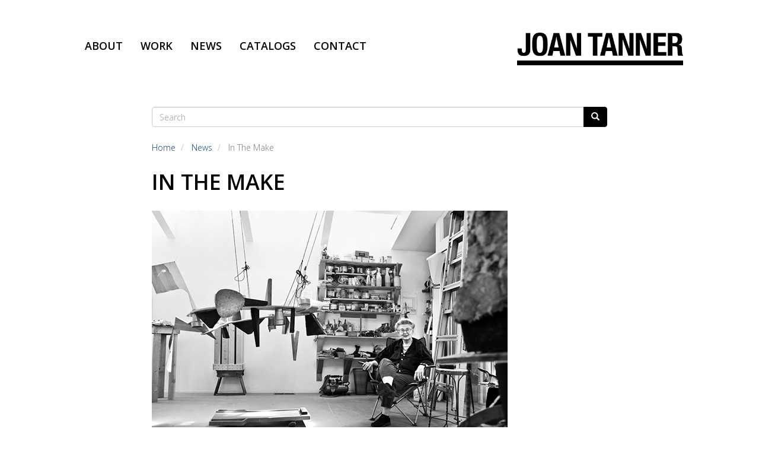

--- FILE ---
content_type: text/html; charset=UTF-8
request_url: https://www.joantanner.com/news/make
body_size: 5253
content:


<!DOCTYPE html>
<html  lang="en" dir="ltr" prefix="content: http://purl.org/rss/1.0/modules/content/  dc: http://purl.org/dc/terms/  foaf: http://xmlns.com/foaf/0.1/  og: http://ogp.me/ns#  rdfs: http://www.w3.org/2000/01/rdf-schema#  schema: http://schema.org/  sioc: http://rdfs.org/sioc/ns#  sioct: http://rdfs.org/sioc/types#  skos: http://www.w3.org/2004/02/skos/core#  xsd: http://www.w3.org/2001/XMLSchema# ">
  <head>
    <meta charset="utf-8" />
<script async src="https://www.googletagmanager.com/gtag/js?id=G-Q8V1JXJV4B"></script>
<script>window.dataLayer = window.dataLayer || [];function gtag(){dataLayer.push(arguments)};gtag("js", new Date());gtag("set", "developer_id.dMDhkMT", true);gtag("config", "G-Q8V1JXJV4B", {"groups":"default","anonymize_ip":true});</script>
<link rel="canonical" href="https://www.joantanner.com/news/make" />
<meta name="description" content="Joan Tanner featured in IN THE MAKE: Studio Visits with West Coast Artists in 2014.  Founded in early 2011 by photographer Klea McKenna and writer Nikki Grattan, IN THE MAKE was a collaboration that offered an intimate look at contemporary art practice on the West Coast. 
Studio Visit.
Field Notes." />
<meta property="og:description" content="Joan Tanner featured in IN THE MAKE: Studio Visits with West Coast Artists in 2014.  Founded in early 2011 by photographer Klea McKenna and writer Nikki Grattan, IN THE MAKE was a collaboration that offered an intimate look at contemporary art practice on the West Coast. 
Studio Visit.
Field Notes." />
<meta name="Generator" content="Drupal 8 (https://www.drupal.org)" />
<meta name="MobileOptimized" content="width" />
<meta name="HandheldFriendly" content="true" />
<meta name="viewport" content="width=device-width, initial-scale=1.0" />
<link rel="stylesheet" href="https://fonts.googleapis.com/css?family=Open+Sans:300,600,300italic,600italic,800,800italic&amp;subset=latin" media="all" />
<link rel="shortcut icon" href="/sites/default/files/jt_favicon.png" type="image/png" />
<link rel="revision" href="https://www.joantanner.com/news/make" />

    <title>In The Make  | Joan Tanner</title>
    <link rel="stylesheet" media="all" href="/core/modules/system/css/components/align.module.css?rxjfs0" />
<link rel="stylesheet" media="all" href="/core/modules/system/css/components/fieldgroup.module.css?rxjfs0" />
<link rel="stylesheet" media="all" href="/core/modules/system/css/components/container-inline.module.css?rxjfs0" />
<link rel="stylesheet" media="all" href="/core/modules/system/css/components/clearfix.module.css?rxjfs0" />
<link rel="stylesheet" media="all" href="/core/modules/system/css/components/details.module.css?rxjfs0" />
<link rel="stylesheet" media="all" href="/core/modules/system/css/components/hidden.module.css?rxjfs0" />
<link rel="stylesheet" media="all" href="/core/modules/system/css/components/item-list.module.css?rxjfs0" />
<link rel="stylesheet" media="all" href="/core/modules/system/css/components/js.module.css?rxjfs0" />
<link rel="stylesheet" media="all" href="/core/modules/system/css/components/nowrap.module.css?rxjfs0" />
<link rel="stylesheet" media="all" href="/core/modules/system/css/components/position-container.module.css?rxjfs0" />
<link rel="stylesheet" media="all" href="/core/modules/system/css/components/progress.module.css?rxjfs0" />
<link rel="stylesheet" media="all" href="/core/modules/system/css/components/reset-appearance.module.css?rxjfs0" />
<link rel="stylesheet" media="all" href="/core/modules/system/css/components/resize.module.css?rxjfs0" />
<link rel="stylesheet" media="all" href="/core/modules/system/css/components/sticky-header.module.css?rxjfs0" />
<link rel="stylesheet" media="all" href="/core/modules/system/css/components/system-status-counter.css?rxjfs0" />
<link rel="stylesheet" media="all" href="/core/modules/system/css/components/system-status-report-counters.css?rxjfs0" />
<link rel="stylesheet" media="all" href="/core/modules/system/css/components/system-status-report-general-info.css?rxjfs0" />
<link rel="stylesheet" media="all" href="/core/modules/system/css/components/tablesort.module.css?rxjfs0" />
<link rel="stylesheet" media="all" href="/core/modules/system/css/components/tree-child.module.css?rxjfs0" />
<link rel="stylesheet" media="all" href="/modules/contrib/colorbox/styles/stockholmsyndrome/colorbox_style.css?rxjfs0" />
<link rel="stylesheet" media="all" href="/core/modules/layout_discovery/layouts/onecol/onecol.css?rxjfs0" />
<link rel="stylesheet" media="all" href="/modules/contrib/we_megamenu/assets/includes/bootstrap/css/bootstrap.min.css?rxjfs0" />
<link rel="stylesheet" media="all" href="/modules/contrib/we_megamenu/assets/css/we_megamenu_backend.css?rxjfs0" />
<link rel="stylesheet" media="all" href="https://cdn.jsdelivr.net/npm/bootstrap@3.4.1/dist/css/bootstrap.css" integrity="sha256-0XAFLBbK7DgQ8t7mRWU5BF2OMm9tjtfH945Z7TTeNIo=" crossorigin="anonymous" />
<link rel="stylesheet" media="all" href="https://cdn.jsdelivr.net/npm/@unicorn-fail/drupal-bootstrap-styles@0.0.2/dist/3.4.0/8.x-3.x/drupal-bootstrap.css" integrity="sha512-j4mdyNbQqqp+6Q/HtootpbGoc2ZX0C/ktbXnauPFEz7A457PB6le79qasOBVcrSrOBtGAm0aVU2SOKFzBl6RhA==" crossorigin="anonymous" />
<link rel="stylesheet" media="all" href="/themes/custom/joantanner/css/style.css?rxjfs0" />

    
<!--[if lte IE 8]>
<script src="/core/assets/vendor/html5shiv/html5shiv.min.js?v=3.7.3"></script>
<![endif]-->
<script src="https://use.fontawesome.com/releases/v5.12.0/js/all.js" defer crossorigin="anonymous"></script>
<script src="https://use.fontawesome.com/releases/v5.12.0/js/v4-shims.js" defer crossorigin="anonymous"></script>

  </head>
  <body class="fontyourface path-node page-node-type-article bg-white has-glyphicons">
    <a href="#main-content" class="visually-hidden focusable skip-link">
      Skip to main content
    </a>
    
      <div class="dialog-off-canvas-main-canvas" data-off-canvas-main-canvas>
    


          <header class="navbar navbar-default container" id="navbar" role="banner">
                <div class="navbar-header">
            <div class="region region-navigation">
    <section id="block-mainnavigation" class="block block-we-megamenu block-we-megamenu-blockmain clearfix">
  
    

      <div class="region-we-mega-menu">
	<a class="navbar-toggle collapsed">
	    <span class="icon-bar"></span>
	    <span class="icon-bar"></span>
	    <span class="icon-bar"></span>
	</a>
	<nav  class="main navbar navbar-default navbar-we-mega-menu mobile-collapse hover-action" data-menu-name="main" data-block-theme="joantanner" data-style="Default" data-animation="None" data-delay="" data-duration="" data-autoarrow="" data-alwayshowsubmenu="" data-action="hover" data-mobile-collapse="0">
	  <div class="container-fluid">
	    <ul  class="we-mega-menu-ul nav nav-tabs">
  <li  class="we-mega-menu-li" data-level="0" data-element-type="we-mega-menu-li" description="" data-id="8196cef3-e9ce-466a-bb84-365cd34fbbbc" data-submenu="0" hide-sub-when-collapse="" data-group="0" data-class="" data-icon="" data-caption="" data-alignsub="" data-target="">
      <a class="we-mega-menu-li" title="" href="/about-joan-tanner" target="">
      
      About

          </a>
    
</li><li  class="we-mega-menu-li desktop" data-level="0" data-element-type="we-mega-menu-li" description="" data-id="283825c6-d527-4685-a954-b3f90b3ed1f8" data-submenu="0" hide-sub-when-collapse="" data-group="0" data-class="desktop" data-icon="" data-caption="" data-alignsub="" data-target="">
      <a class="we-mega-menu-li" title="" href="/work" target="">
      
      Work

          </a>
    
</li><li  class="we-mega-menu-li mobile" data-level="0" data-element-type="we-mega-menu-li" description="Work" data-id="86dd4613-2375-40ea-82af-4448bef1f612" data-submenu="0" hide-sub-when-collapse="" data-group="0" data-class="mobile" data-icon="" data-caption="" data-alignsub="" data-target="">
      <a class="we-mega-menu-li" title="Work" href="/work" target="">
      
      Work

          </a>
    
</li><li  class="we-mega-menu-li" data-level="0" data-element-type="we-mega-menu-li" description="" data-id="f428b922-72d0-4d7e-8ec5-7aaa3ad3debf" data-submenu="0" hide-sub-when-collapse="" data-group="0" data-class="" data-icon="" data-caption="" data-alignsub="" data-target="">
      <a class="we-mega-menu-li" title="" href="/news" target="">
      
      News

          </a>
    
</li><li  class="we-mega-menu-li" data-level="0" data-element-type="we-mega-menu-li" description="" data-id="ffce291c-6e6f-4786-be5c-47818d47aca0" data-submenu="0" hide-sub-when-collapse="" data-group="0" data-class="" data-icon="" data-caption="" data-alignsub="" data-target="">
      <a class="we-mega-menu-li" title="" href="/catalog" target="">
      
      Catalogs

          </a>
    
</li><li  class="we-mega-menu-li" data-level="0" data-element-type="we-mega-menu-li" description="" data-id="a763f6e4-0ef1-4e3f-8712-b18bd82b9e58" data-submenu="0" hide-sub-when-collapse="" data-group="0" data-class="" data-icon="" data-caption="" data-alignsub="" data-target="">
      <a class="we-mega-menu-li" title="" href="/contact" target="">
      
      Contact

          </a>
    
</li>
</ul>
	  </div>
	</nav>
</div>
  </section>


  </div>

                    	      	<div id="site-logo">
	        	<a href="/"><img src="/themes/custom/joantanner/images/joantanner-logo.png" /></a>
	        </div>
        </div>

                      </header>
  
  <div role="main" class="main-container container  js-quickedit-main-content">
    <div class="row">
      
      	  
      	      	      	        		        		          <div class="col-sm-12 slide-right" id="page_heading" role="heading">
		              <div class="region region-header">
    <div class="search-block-form block block-search block-search-form-block" data-drupal-selector="search-block-form" id="block-searchform" role="search">
  
      <h2 class="visually-hidden">Search form</h2>
    
      <form action="/search/node" method="get" id="search-block-form" accept-charset="UTF-8">
  <div class="form-item js-form-item form-type-search js-form-type-search form-item-keys js-form-item-keys form-no-label form-group">
      <label for="edit-keys" class="control-label sr-only">Search</label>
  
  
  <div class="input-group"><input title="Enter the terms you wish to search for." data-drupal-selector="edit-keys" class="form-search form-control" placeholder="Search" type="search" id="edit-keys" name="keys" value="" size="15" maxlength="128" data-toggle="tooltip" /><span class="input-group-btn"><button type="submit" value="Search" class="button js-form-submit form-submit btn-primary btn icon-only" name=""><span class="sr-only">Search</span><span class="icon glyphicon glyphicon-search" aria-hidden="true"></span></button></span></div>

  
  
  </div>
<div class="form-actions form-group js-form-wrapper form-wrapper" data-drupal-selector="edit-actions" id="edit-actions"></div>

</form>

  </div>

  </div>

		          </div>
		        		    	      	  
                  <section class="col-sm-12">

	    	        	        	          	            <div class="highlighted">  <div class="region region-highlighted">
    <div data-drupal-messages-fallback class="hidden"></div>

  </div>
</div>
	          	        	    
                
        	        	        	          <a id="main-content"></a>
	            <div class="region region-content">
        <ol class="breadcrumb">
          <li >
                  <a href="/">Home</a>
              </li>
          <li >
                  <a href="/news">News</a>
              </li>
          <li  class="active">
                  In The Make 
              </li>
      </ol>

    <h1 class="page-header"><span property="schema:name">In The Make </span>
</h1>

  <article data-history-node-id="8" role="article" about="/news/make" typeof="schema:Article" class="article full clearfix">

  
      <span property="schema:name" content="In The Make " class="hidden"></span>


  
  <div class="content">
      <div class="layout layout--onecol">
    <div  class="layout__region layout__region--content">
      
            <div class="field field--name-field-image field--type-image field--label-hidden field--item">  <img property="schema:image" src="/sites/default/files/2019-12/InTheMake-JoanTanner001.jpg" width="600" height="400" alt="Joan in the studio" typeof="foaf:Image" class="img-responsive" />

</div>
      
            <div property="schema:text" class="field field--name-body field--type-text-with-summary field--label-hidden field--item"><p>Joan Tanner featured in <a href="http://inthemake.com/" target="_blank">IN THE MAKE: Studio Visits with West Coast Artists</a> in 2014.  Founded in early 2011 by photographer Klea McKenna and writer Nikki Grattan, IN THE MAKE was a collaboration that offered an intimate look at contemporary art practice on the West Coast. <br />
<strong><a href="http://inthemake.com/joan-tanner/">Studio Visit</a>.</strong><br />
<strong><a href="http://inthemake.com/field-note-life-is-long/">Field Notes</a>.</strong></p>
</div>
      
    </div>
  </div>

  </div>

</article>


  </div>

	        	          </section>
    </div>
  </div>

      <footer class="footer container" role="contentinfo">
       <div class="region region-footer">
    <section id="block-footerinfo" class="block block-block-content block-block-content240964b2-4762-453a-8645-8a270f978d8b clearfix">
  
    

        <div class="layout layout--onecol">
    <div  class="layout__region layout__region--content">
      
            <div class="field field--name-body field--type-text-with-summary field--label-hidden field--item"><p style="text-align:center;">Copyright • All Rights Reserved • Joan Tanner • 2023</p>
</div>
      
    </div>
  </div>

  </section>


  </div>

    </footer>
  

  </div>

    
    <script type="application/json" data-drupal-selector="drupal-settings-json">{"path":{"baseUrl":"\/","scriptPath":null,"pathPrefix":"","currentPath":"node\/8","currentPathIsAdmin":false,"isFront":false,"currentLanguage":"en"},"pluralDelimiter":"\u0003","suppressDeprecationErrors":true,"ajaxPageState":{"libraries":"bootstrap\/popover,bootstrap\/tooltip,colorbox\/stockholmsyndrome,colorbox_inline\/colorbox_inline,colorbox_load\/colorbox_load,core\/html5shiv,fontawesome\/fontawesome.svg.shim,google_analytics\/google_analytics,joantanner\/global-css,joantanner\/global-js,layout_discovery\/onecol,ng_lightbox\/ng_lightbox,system\/base,we_megamenu\/form.we-mega-menu-frontend","theme":"joantanner","theme_token":null},"ajaxTrustedUrl":{"\/search\/node":true},"colorbox":{"transition":"elastic","speed":350,"opacity":1,"slideshow":true,"slideshowAuto":false,"slideshowSpeed":2500,"slideshowStart":"start slideshow","slideshowStop":"stop slideshow","current":"{current} of {total}","previous":"\u00ab Prev","next":"Next \u00bb","close":"Close","overlayClose":true,"returnFocus":true,"maxWidth":"80%","maxHeight":"700px","initialWidth":"300","initialHeight":"250","fixed":true,"scrolling":true,"mobiledetect":false,"mobiledevicewidth":"480px"},"google_analytics":{"account":"G-Q8V1JXJV4B","trackOutbound":true,"trackMailto":true,"trackDownload":true,"trackDownloadExtensions":"7z|aac|arc|arj|asf|asx|avi|bin|csv|doc(x|m)?|dot(x|m)?|exe|flv|gif|gz|gzip|hqx|jar|jpe?g|js|mp(2|3|4|e?g)|mov(ie)?|msi|msp|pdf|phps|png|ppt(x|m)?|pot(x|m)?|pps(x|m)?|ppam|sld(x|m)?|thmx|qtm?|ra(m|r)?|sea|sit|tar|tgz|torrent|txt|wav|wma|wmv|wpd|xls(x|m|b)?|xlt(x|m)|xlam|xml|z|zip","trackColorbox":true},"bootstrap":{"forms_has_error_value_toggle":1,"modal_animation":1,"modal_backdrop":"true","modal_focus_input":1,"modal_keyboard":1,"modal_select_text":1,"modal_show":1,"modal_size":"","popover_enabled":1,"popover_animation":1,"popover_auto_close":1,"popover_container":"body","popover_content":"","popover_delay":"0","popover_html":0,"popover_placement":"right","popover_selector":"","popover_title":"","popover_trigger":"click","tooltip_enabled":1,"tooltip_animation":1,"tooltip_container":"body","tooltip_delay":"0","tooltip_html":0,"tooltip_placement":"auto left","tooltip_selector":"","tooltip_trigger":"hover"},"user":{"uid":0,"permissionsHash":"c6497b500e4bf0448386bfb034af492b07389a086ffb43e736acf91dcfb61d78"}}</script>
<script src="/core/assets/vendor/jquery/jquery.min.js?v=3.5.1"></script>
<script src="/core/assets/vendor/underscore/underscore-min.js?v=1.13.1"></script>
<script src="/modules/contrib/jquery_migrate/assets/jquery-migrate/jquery-migrate.js?v=3.0.1"></script>
<script src="/core/assets/vendor/jquery-once/jquery.once.min.js?v=2.2.3"></script>
<script src="/core/misc/drupalSettingsLoader.js?v=8.9.18"></script>
<script src="/core/misc/drupal.js?v=8.9.18"></script>
<script src="/core/misc/drupal.init.js?v=8.9.18"></script>
<script src="/libraries/colorbox/jquery.colorbox-min.js?v=8.9.18"></script>
<script src="/modules/contrib/colorbox/js/colorbox.js?v=8.9.18"></script>
<script src="/modules/contrib/colorbox/styles/stockholmsyndrome/colorbox_style.js?v=8.9.18"></script>
<script src="/modules/contrib/colorbox_inline/js/colorbox_inline.js?rxjfs0"></script>
<script src="/core/misc/progress.js?v=8.9.18"></script>
<script src="/themes/custom/bootstrap/js/misc/progress.js?rxjfs0"></script>
<script src="/core/misc/ajax.js?v=8.9.18"></script>
<script src="/themes/custom/bootstrap/js/misc/ajax.js?rxjfs0"></script>
<script src="/modules/contrib/colorbox_load/js/colorbox_load.js?rxjfs0"></script>
<script src="/modules/google_analytics/js/google_analytics.js?v=8.9.18"></script>
<script src="https://cdn.jsdelivr.net/npm/bootstrap@3.4.1/dist/js/bootstrap.js" integrity="sha256-29KjXnLtx9a95INIGpEvHDiqV/qydH2bBx0xcznuA6I=" crossorigin="anonymous"></script>
<script src="/themes/custom/bootstrap/js/drupal.bootstrap.js?rxjfs0"></script>
<script src="/themes/custom/bootstrap/js/attributes.js?rxjfs0"></script>
<script src="/themes/custom/bootstrap/js/theme.js?rxjfs0"></script>
<script src="/themes/custom/joantanner/js/custom.js?v=1.x"></script>
<script src="/themes/custom/joantanner/js/bubbleup.js?v=1.x"></script>
<script src="/themes/custom/bootstrap/js/popover.js?rxjfs0"></script>
<script src="/themes/custom/bootstrap/js/tooltip.js?rxjfs0"></script>
<script src="/modules/contrib/we_megamenu/assets/js/we_mobile_menu.js?v=1"></script>
<script src="/modules/contrib/we_megamenu/assets/js/we_megamenu_frontend.js?v=1"></script>

  </body>
</html>


--- FILE ---
content_type: text/css
request_url: https://www.joantanner.com/themes/custom/joantanner/css/style.css?rxjfs0
body_size: 5349
content:
/**
 * If using a CSS pre-processor, tell it to overwrite this file. If not, place
 * your custom CSS modifications here.
 */
 
 

/* WEBSITE STYLES */
html {
	scroll-behavior: smooth;
}

.mobile, .mobile-inline { display: none !important; }
.desktop { display: block; }
.desktop-inline { display: inline-block; }

body {
	height: 100%;
	margin: 0px;
	padding: 0px;
	background-color: #fff;
	font-family: 'Open Sans', Helvetica, Arial, sans-serif;
	font-size: 16px;
	color: #000;
	background-size: cover;
	background-position: center;
	background-repeat: no-repeat;
}
.dialog-off-canvas-main-canvas {
	height: 100%;
}
div {
	box-sizing: border-box;
}
.col-sm-12 {
	padding: 0px;
	height: 100%;
}

/* GLOBAL */
a, a:visited, a:active {
	color: #000;
	text-decoration: none;
}
a:hover {
	color: #333;
	text-decoration: underline !important;
}
.region-content a {
	text-decoration: none;
	color: #073778;
	cursor: pointer;
}
a.listing-anchor {
    display: block;
    position: relative;
    top: -180px; /* height of the header */
    visibility: hidden;
}
b, strong {
	font-weight: 600;
}

p {
	line-height: 2em;
	letter-spacing: .03em;
	font-weight: 300;
	font-size: 16px;
	margin-bottom: 2em;
}
h1, h1.page-header, h2 {
	border-bottom: none;
	font-size: 36px;
	text-transform: uppercase;
	font-weight: 600;
}
h3 {
	font-size: 24px;
	font-weight: 600;
}
label {
	font-weight: normal;
}

.align-left {
	margin: 0px 40px 40px 0px;
}
.align-right {
	margin: 0px 0px 40px 40px;
}
.btn-primary {
	background: #000;
	border-color: #000;
	color: #fff;
}
.btn-primary:hover {
	background: #333;
	border-color: #333;
	color: #fff;
}

figcaption {
	text-align: center;
	font-size: .9em;
	color: #666;
}

body.page-node-type-works ol.breadcrumb {
	max-width: 92%;
	margin: 0px auto 20px;
}
ol.breadcrumb li:before {
	color: #aaa;
}
div.back_link {
	max-width: 92%;
	margin: 0px auto 20px;
	font-size: 14px;
}


/* HEADER */
.navbar.container {
	background: #fff;
/*	box-shadow: 0 0 10px rgba(0,0,0,.5); */
	position: fixed;
	z-index: 99;
	max-width: 100%;
	width: 100%;
	margin: 0px;
	padding: 0px 10% 20px;
}
body.altheader .navbar.container {
	box-shadow: 0 0 10px rgba(0,0,0,.5);
}
body.path-frontpage .navbar.container {
	background: -moz-linear-gradient(top, rgba(255, 255, 255, 0.5) 0%, rgba(255, 255, 255, 0) 100%);
	background: -webkit-linear-gradient(top, rgba(255, 255, 255, 0.5) 0%, rgba(255, 255, 255, 0) 100%);
	background: linear-gradient(to bottom, rgba(255, 255, 255, 0.5) 0%, rgba(255, 255, 255, 0) 100%);
	box-shadow: none !important;
}
body.page-node-type-works, body.page-node-type-works #navbar {
	background: #ccc; /* was 444 */
}
body.page-node-type-works footer p {
	color: #444;
}

.navbar-header {
	position: relative;
	width: 100%;
	z-index: 999;
}
.navbar-header #site-logo {
	position: absolute;
	padding: 0px;
	width: 100%;
	max-width: 280px;
	right: 0px;
	top: 55px;
}
.navbar-header #site-logo a {
	display: inline-block;
}
.navbar-header #site-logo img {
	width: 100% !important;
	height: auto !important;
}
.navbar-header .region-navigation {
	padding-top: 55px;
}
button.navbar-toggle {
	position: absolute;
	top: 50%;
	right: 0px;
}

#block-headersecondarymenu .field--name-body {
	text-align: right;
	vertical-align: middle;
}
#block-headersecondarymenu .field--name-body a {
    color: #000;
    font-weight: 600;
    position: relative;
    display: inline-block;
    padding: 10px;
    text-align: center;
    text-decoration: none;
}
.navbar-default {
    background-color: transparent;
    border: none;
    margin-bottom: 0px;
}
.navbar-default .we-mega-menu-ul {
    margin: 0;
    padding: 0;
    list-style-type: none;
    display: block;
    height: auto;
}
.navbar-default .we-mega-menu-ul > .we-mega-menu-li {
    border: none !important;
    margin: 0px !important;
	padding: 10px 15px;
}
.we-mega-menu-ul > .we-mega-menu-li > a {
    color: #000 !important;
    font-weight: 600;
    position: relative;
    display: block;
    padding: 0px 0px 3px;
    text-align: center;
    text-decoration: none;
    font-size: 18px;
    background: none !important;
    text-transform: uppercase;
	font-family: 'Open Sans', Helvetica, Arial, sans-serif;
}
.we-mega-menu-ul > .we-mega-menu-li.active {
	background: none;
}
.we-mega-menu-ul > .we-mega-menu-li.active > a, .we-mega-menu-ul > .we-mega-menu-li > a:hover {
	border-bottom: 3px solid #000 !important;
	background: none !important;
	text-decoration: none !important;
}
.navbar-default .we-mega-menu-ul > .we-mega-menu-li > a:before { display: none; }

.we-mega-menu-ul .we-mega-menu-li.dropdown-menu .we-mega-menu-submenu {
	background: #666;
	display: none;
}
.we-mega-menu-ul .we-mega-menu-li.dropdown-menu:hover .we-mega-menu-submenu {
	display: block;
}
.we-mega-menu-ul .we-mega-menu-li.dropdown-menu .we-mega-menu-submenu .we-mega-menu-row {
	padding: 0px 50px;
}
.navbar-we-mega-menu .type-of-block h2.block-title {
	font-size: 14px;
	text-transform: uppercase;
	text-align: right;
	color: #fff;
}
.navbar-we-mega-menu .type-of-block .view-content {
	float: right;
	width: 80%;
}
.navbar-we-mega-menu .type-of-block .views-row .views-field-name {
	text-align: right;
}
.navbar-we-mega-menu .type-of-block a {
	font-size: 14px;
	font-family: 'Open Sans', Helvetica, Arial, sans-serif;
	color: #fff;
}
.navbar-we-mega-menu .type-of-block a:hover {
	color: #fff !important;
}

.navbar-we-mega-menu .type-of-block #block-work-search-block {
	padding: 20px 0px;
}
.navbar-we-mega-menu .type-of-block #block-work-search-block form {
	width: 100%;
}
.navbar-we-mega-menu .type-of-block #block-work-search-block form .form-item {
	width: calc(100% - 80px);
}
.navbar-we-mega-menu .type-of-block #block-work-search-block form .form-item input {
	width: calc(100% + 5px);
	font-size: 14px;
	border-right: none;
	height: 36px;
}
.navbar-we-mega-menu .type-of-block #block-work-search-block form #edit-actions {
	margin: 0px;
}
.navbar-we-mega-menu .type-of-block #block-work-search-block form #edit-actions button {
	font-size: 14px;
	margin: 0px;
	height: 36px;
}

@media all and (max-width:768px) {
	.navbar-header {
		width: 100%;
	}
	#navbar-collapse {
		position: relative;
	}
	.navbar-default ul.navbar-nav > li, .navbar-default ul.nav-tabs > li {
		display: block;
	}
}
@media all and (min-width:769px) {
	#navbar-collapse {
		position: relative;
		float: right;
		width: 80%;
		height: 140px !important;
	}
	#block-headersecondarymenu {
		position: absolute;
		top: 20px;
		right: 0px;
	}
	#navbar-collapse #block-rebarts-main-menu, #navbar-collapse #block-mainmegamenu {
		position: absolute;
		bottom: 0px;
		right: 0px;
	}
}

/* MEGAMENU STYLES */
.we-mega-menu-submenu {
	padding-top: 30px;
}
.we-mega-menu-submenu .we-mega-menu-col ul li a {
	text-align: left !important;
	font-size: 14px !important;
}
.we-mega-menu-submenu .we-mega-menu-col ul li.we-mega-menu-group > a {
	text-align: left !important;
	font-size: 18px !important;
	text-transform: uppercase;
}

/* BREADCRUMBS */
ol.breadcrumb {
	background: none;
}
ol.breadcrumb {
	padding-left: 0px;
}
ol.breadcrumb li {
	font-size: 14px;
}

/* MAIN CONTENT */
.main-container {
	width: 100%;
	height: 100%;
	padding: 180px 20% 50px;
	margin: 0px auto;
}
body.path-frontpage.page-node-type-page .main-container {
	width: auto !important;
	height: 100% !important;
	padding: 0px !important;
}

.main-container > .row {
	margin: 0px;
	padding: 0px;
	height: 100%;
}
@media all and (min-width:846px) {
	.region.region-content {
		min-height: 500px;
		height: 100%;
	}
}

article {
	height: 100%;
}
article div {
	height: 100%;
}

body.path-frontpage .row section.col-sm-12 { display: none; }

/* HOME HERO SLIDER */
.region-home-hero-slider {
	position: relative;
	z-index: 0;
	width: 100%;
}
.region-home-hero-slider .views-row {
	position: relative;
	z-index: 0;
}
.region-home-hero-slider .views-row .views-field-field-slider-text {
	position: absolute;
	z-index: 5;
	bottom: 0px;
	left: 0px;
	width: 100%;
	height: auto;
	padding: 100px 25% 50px 5%;
	background: -moz-linear-gradient(bottom, rgba(0, 0, 0, 0.6) 0%, rgba(0, 0, 0, 0) 100%);
	background: -webkit-linear-gradient(bottom, rgba(0, 0, 0, 0.6) 0%, rgba(0, 0, 0, 0) 100%);
	background: linear-gradient(to top, rgba(0, 0, 0, 0.6) 0%, rgba(0, 0, 0, 0) 100%);
}
.region-home-hero-slider .views-row .views-field-field-slider-text h2 {
	color: #fff;
	font-size: 3vw;
	text-transform: uppercase;
	text-shadow: 0px 0px 4px #000;
}
.region-home-hero-slider .views-row .views-field-field-hero-image {
	position: relative;
	z-index: 0;
	overflow: hidden;
}
.region-home-hero-slider .views-row .views-field-field-hero-image img {
	width: auto !important;
	height: 100% !important;
	position: absolute;
	left: 50%;
	transform: translateX(-50%);
	visibility: hidden;
	opacity: 0;
}



/* NEWS LISTING PAGE */
.view-news .views-row {
	width: 100%;
	float: none;
	clear: both;
	padding: 30px 0px;
	border-bottom: 1px solid #ccc;
	display: flex;
}
.view-news .views-row .views-field {
	flex: 0 0 60%;
}
.view-news .views-row .views-field-field-image {
	max-width: 350px;
	width: 40%;
	margin: 0px 30px 30px 0px;
}
/*
.view-news .views-row:nth-child(even) .views-field-field-image {
	max-width: 600px;
	width: 40%;
	float: right;
	margin: 0px 0px 30px 30px;
}
*/
.view-news .views-row h2 {
	margin: 0px 0px .5em;
}
.view-news .views-row h2 a {
	color: #000;
	text-decoration: none;
}
.view-news .views-row a {
	text-decoration: none;
}
.view-news .views-row a.views-more-link {
	text-decoration: underline;
}
.view-news .views-row .news_date {
	font-weight: 600;
}
.view-news .views-row p {
	text-align: left !important;
}
.view-news .views-row .views-field-body a.views-more-link {
	font-weight: normal;
	font-size: .9em;
}

/* BLOG PAGES */
article.article .field--name-field-image img {
}
article.article .field--name-field-run-date {
	padding: 0px 0px 1em;
	font-weight: 600;
}
article.article .field--name-body {
	margin: 2em 0px 4em;
	padding: 0px;
}

/* WORK LANDING PAGE */
#block-category-list-block, #block-chronological-list-block-1 {
	width: 80%;
	margin: 100px auto;
}
#block-chronological-list-block-1 .view-chronological-list .view-content {
	position: relative;
	z-index: 0;
}
#block-chronological-list-block-1 .view-chronological-list .view-content .views-row .views-field-name {
	position: relative;
	z-index: 0;
}
#block-chronological-list-block-1 .view-chronological-list .view-content .views-row .views-field-name a {
	color: #000;
	font-size: 20px;
	font-weight: 600;
}
#block-chronological-list-block-1 .view-chronological-list .view-content .views-row .views-field-field-chronology-image {
	position: absolute;
	z-index: 5;
	width: 52%;
	top: 0px;
	right: 0px;
	visibility: hidden;
	opacity: 0;
	transition: all .5s ease;
}

#block-chronological-list-block-1 .view-chronological-list .view-content .views-row:first-child .views-field-field-chronology-image {
	z-index: 2;
	visibility: visible;
	opacity: 1;
	transition: all .5s ease;
}
#block-chronological-list-block-1 .view-chronological-list .view-content .views-row .views-field-field-chronology-image.visible {
	visibility: visible;
	opacity: 1;
	transition: all .5s ease;
}

.work h2.block-title {
	font-size: 24px;
	margin-top: 0px;
}
.work .view-chronological-list .views-row, .work .view-category-list .views-row {
	margin: 0px 0px .8em;
}


#block-work-search-block {
	padding: 100px 0px;
}
#block-work-search-block label {
	display: none;
}
#block-work-search-block form {
	width: 80%;
	margin: 0px auto;
}
#block-work-search-block form .form-item {
	width: calc(100% - 120px);
}
#block-work-search-block form .form-item input {
	width: 100%;
	height: 42px;
	font-size: 18px;
	border-radius: 0px;
}
#block-work-search-block form #edit-actions {
	margin-left: -5px;
}
#block-work-search-block form #edit-actions button {
	height: 42px;
	font-size: 18px;
	text-transform: lowercase;
	background: #333;
	border: 1px solid #333;
	border-radius: 0px;
	opacity: .8;
	-o-transition: all 1s ease;
	-moz-transition: all 1s ease;
	-webkit-transition: all 1s ease;
	transition: all 1s ease;
}
#block-work-search-block form #edit-actions button:hover {
	opacity: 1;
	-o-transition: all 1s ease;
	-moz-transition: all 1s ease;
	-webkit-transition: all 1s ease;
	transition: all 1s ease;
}
#block-work-search-block form #edit-actions button span {
	display: none;
}

#block-category-list-block .view-content {
	text-align: center;
}
#block-category-list-block .views-row {
	display: inline-block;
	vertical-align: top;
	min-width: 200px;
	width: 21%;
	margin: 0px 1.5% 50px;
	text-align: center;
}
#block-category-list-block .views-row .views-field-name {
	font-size: 22px;
	font-weight: 600;
}
#block-category-list-block .views-row .views-field-name a {
	color: #000;
}
#block-category-list-block .views-row .views-field-field-category-image {
	overflow: hidden;
}
#block-category-list-block .views-row .views-field-field-category-image img {
	width: 100% !important;
	height: auto !important;
	-o-transition: transform .5s ease;
	-moz-transition: transform .5s ease;
	-webkit-transition: transform .5s ease;
	transition: transform .5s ease;
}
#block-category-list-block .views-row .views-field-field-category-image:hover img {
	transform: scale(1.2);
}

/* WORK GRID PAGE */
.view-works .view-header {
	padding: 20px 0px;
}
.view-works .views-row  {
	display: inline-block;
	width: calc(16% - 20px);
	min-width: 120px;
	margin: 0px 10px 50px;
	vertical-align: top;
}
.view-works .views-row .views-field-title {
	text-align: center;
	font-size: 12px;
	font-weight: 600;
}
.view-works .views-row .views-field-title a {
	color: #555;
	font-weight: 300;
}

/* WORK PAGES */
body.page-node-type-works .main-container {
	padding: 150px 10% 50px;
}
	body.page-node-type-works h1.page-header { visibility: hidden; }
	
	.view-work-slider {
		display: block;
		height: auto;
		position: relative;
		margin-bottom: 50px;
	}
	.view-work-slider p {
		font-size: 14px;
	}
	.view-work-slider a {
		color: #000;
	}
	.view-work-slider .views-slideshow-controls-top {
		position: relative;
		float: right;
		width: 400px;
		height: 100%;
		padding: 0px;
		margin: 0px;
		border: 1px solid #a2a2a2;
		background: #ccc;
		overflow-y: scroll;
		z-index: 9999;
	}
		.view-work-slider .views-slideshow-controls-top .views_slideshow_cycle_teaser_section {
			overflow: visible;
		}
		.view-work-slider .views-slideshow-controls-top ul {
			padding: 0px;
		}
		.view-work-slider .views-slideshow-controls-top ul li::marker {
			display: none;
			content:'';
		}
		.view-work-slider .views-slideshow-controls-top ul li {
			padding: 30px 30px;
		}
		.view-work-slider .views-slideshow-controls-top ul li.views_slideshow_active_pager_field_item {
			background: #2f2f2f;
		}
		.view-work-slider .views-slideshow-controls-top ul li .views-field-field-slide-image-title {
			font-size: 18px;
			font-weight: 600;
			color: #a2a2a2;
			text-transform: uppercase;
		}
		.view-work-slider .views-slideshow-controls-top ul li .views-field-field-slide-image-caption p {
			color: #a2a2a2;
			font-size: 14px;
			line-height: 1.5em;
		}
		#views_slideshow_controls_text_work_slider-block_1 {
			position: absolute;
			top: 0px;
			width: 100%;
		}
	.view-work-slider .views_slideshow_main {
		position: relative;
		float: left;
		width: calc(100% - 452px);
		height: 100%;
		padding: 0px;
		margin: 0px 50px 0px 0px;
	}
	.view-work-slider .views_slideshow_cycle_teaser_section {
		overflow: visible !important;
	}
	.view-work-slider .views_slideshow_main .views_slideshow_slide {
		width: 100%;
	}
	.view-work-slider .views_slideshow_main .views_slideshow_slide .views-row {
		overflow-y: visible;
	}
	.view-work-slider .views_slideshow_main .views_slideshow_slide .views-field-field-slide-image img {
		margin: 0px auto;
		width: auto;
		max-height: 440px;
	}
	.view-work-slider .views_slideshow_main .views_slideshow_slide .views-field-field-slide-image-title-1 {
		padding: 30px 0px 0px;
		text-align: center;
		position: absolute;
		left: 50%;
		transform: translateX(-50%);
	}
	.view-work-slider .views_slideshow_main .views_slideshow_slide .views-field-field-slide-image-title-1 a {
		padding: 5px 20px;
		border: none;
		border-radius: 10px;
		color: #ccc;
		text-transform: lowercase;
		font-weight: 600;
	}
	.view-work-slider .views-slideshow-controls-bottom {
		position: absolute;
		left: 0px;
		top: 40%;
		width: 100%;
		height: 40px;
		width: calc(100% - 452px);
		padding: 0px;
		z-index: 9999;
		}
		.view-work-slider .views-slideshow-controls-bottom .views_slideshow_controls_text_pause {
			display: none;
		}
		.view-work-slider .views-slideshow-controls-bottom .views_slideshow_controls_text_previous {
			display: block;
			float: left;
		}
		.view-work-slider .views-slideshow-controls-bottom .views_slideshow_controls_text_previous a {
			display: inline-block;
			font-size: 0px;
			width: 15px;
			height: 40px;
			background: url('../images/carousel-arrow-left.png') center no-repeat;
			background-size: 100% 100%;
		}
		.view-work-slider .views-slideshow-controls-bottom .views_slideshow_controls_text_next {
			display: block;
			float: right;
		}
		.view-work-slider .views-slideshow-controls-bottom .views_slideshow_controls_text_next a {
			display: inline-block;
			font-size: 0px;
			width: 15px;
			height: 40px;
			background: url('../images/carousel-arrow-right.png') center no-repeat;
			background-size: 100% 100%;
		}
	.view-work-slider p {
		line-height: 1.3em;
		text-align: left;
		margin-bottom: 0px;
	}
		
		
#cboxLoadedContent .slideshow_image img {
	width: auto !important;
	height: 90% !important;
/*	max-height: 800px; */
	margin: 0px auto;
}
#cboxLoadedContent .slideshow_caption p {
	margin-bottom: 0px;
}
		
/* CATALOG LIST */
.view-catalog .views-row {
	height: auto;
	padding: 30px 0px;
	margin: 0px;
	border-bottom: 1px solid #ccc;
}
.view-catalog .views-row .views-field-nothing .field-content {
	display: flex;
	flex-flow: row;
}
.view-catalog .catalog_thumb {
	flex: 0 0 20%;
	margin: 0px 0px 30px;
	padding-right: 30px;
}
.view-catalog .catalog_info {
	flex: 0 0 80%;
	margin: 0px 0px 30px;
}
.view-catalog .catalog_title {
	font-size: 22px;
	font-weight: 600;
}
.view-catalog .catalog_body p {
	line-height: 1.5em;
}
.view-catalog .catalog_pdf {
	font-size: 32px;
}

/* WORKS SLIDER */
.jcarousel-wrapper.jcarousel-horizontal {
	width: 100% !important;
	height: auto;
	box-shadow: none !important;
	border: none !important;
}
.jcarousel-wrapper.jcarousel-horizontal.only-one ul {
	width: auto !important;
}
.jcarousel-wrapper.jcarousel-horizontal .jcarousel li {
	width: auto;
	height: auto;
	padding: 0px 20px;
	text-align: center;
	margin: 0px auto;
}
.jcarousel-wrapper.jcarousel-horizontal.only-one ul li {
	float: none;
}
.jcarousel-wrapper.jcarousel-horizontal .jcarousel li img {
	width: auto !important;
	height: 400px !important;
	margin: 0px auto;
}
.jcarousel-skin-default .jcarousel-control-prev, .jcarousel-skin-default .jcarousel-control-next {
	top: 30%;
	background: none;
	box-shadow: none;
	color: #444;
	font-size: 30px;
}
.jcarousel-skin-default .jcarousel-control-prev {
	font-size: 0px;
	width: 15px;
	height: 40px;
	background: url('../images/carousel-arrow-left.png') center no-repeat;
	background-size: 100% 100%;
}
.jcarousel-skin-default .jcarousel-control-next {
	font-size: 0px;
	width: 15px;
	height: 40px;
	background: url('../images/carousel-arrow-right.png') center no-repeat;
	background-size: 100% 100%;
}
.jcarousel-wrapper.jcarousel-horizontal.only-one .jcarousel-control-prev { display: none; }
.jcarousel-wrapper.jcarousel-horizontal.only-one .jcarousel-control-next { display: none; }


.footer {
	position: absolute;
	bottom: 0px;
	width: 100%;
    margin-top: 0px;
    padding: 0px 5% 10px;
    border: none;
    background-color: transparent;
    color: #aaa;
}
footer p {
	font-size: 12px;
}

/* COLORBOX */
#cboxOverlay {
	background: #999;
}
#colorbox {
	background: none;
	box-shadow: none;
	width: 100% !important;
	height: 90% !important;
	left: 0 !important;
	top: 5% !important;
}
#cboxWrapper {
	position: relative;
	margin: 0px auto;
	width: 100% !important;
	height: 100% !important;
}
#cboxContent {
	width: 100% !important;
	height: 100% !important;
	background-color: transparent;
}
#cboxLoadedContent {
	padding: 0px;
	width: 100% !important;
	height: 100% !important;
}
#cboxClose {
	top: -30px;
	right: 20px;
	width: auto;
	background: none;
	text-indent: 0px;
}
#cboxPrevious {
	right: auto;
	left: 15px;
	top: 50%;
	bottom: auto;
	color: #fff;
	width: 15px;
	height: 40px;
	background: url('../images/carousel-arrow-left.png') center no-repeat;
	background-size: 100% auto;
}
#cboxPrevious {
	background-position: 0px !important;
}
#cboxNext {
	top: 50%;
	bottom: auto;
	width: 15px;
	height: 40px;
	background: url('../images/carousel-arrow-right.png') center no-repeat;
	background-size: 100% auto;
}
#cboxNext {
	background-position: 0px !important;
}
#cboxCurrent {
	width: 100%;
	right: auto;
	text-align: center;
	color: #fff;
	padding: 0px;
	border: none;
	display: none !important;
}
button#cboxSlideshow { display: none !important; }

/* get images in colorbox to be as tall possible */
#colorbox div {
	height: 100%;
}
#cboxWrapper > div:first-child {
	height: 0px;
}

/* REQUEST A QUOTE FORM IN COLORBOX */
#cboxLoadedContent #webform-submission-request-a-quote-add-form {
	width: 50%;
	margin: 0px auto;
}

/* IMAGEFIELD SLIDESHOW OVERWRITES */
.imagefield_slideshow-wrapper {
	width: 100% !important;
	border: none;
	padding: 0px;
	margin: 0px;
}
.cycle-pager {
	text-align: center;
}
.cycle-pager span {
	margin: 0px 3px;
}
.cycle-pager span.only-one {
	display: none;
}

@media all and (min-width: 992px) and (max-width:1100px) {
	.we-mega-menu-ul > .we-mega-menu-li > a {
		font-size: 20px;
	}
	.navbar-header #site-logo {
		max-width: 260px;
	}
}

@media all and (max-width: 1024px) {
	
	.region-home-hero-slider .views-row .views-field-field-hero-image img {
		width: auto !important;
		height: 100% !important;
		position: absolute;
		left: 50%;
		transform: translateX(-50%);
	}
}

@media all and (max-width: 991px) {
	
	.desktop, .desktop-inline { display: none !important; }
	.mobile { display: block !important; }
	.mobile-inline { display: inline-block !important; }
	
	.overlay {
		position: relative;
	}
	.btn-close {
		background: #333;
	}
	.navbar.container {
		position: relative;
		padding: 0px 5% 20px;
		height: 120px;
	}
	body.path-frontpage .navbar.container {
		position: fixed;
	}
	.region-we-mega-menu {
		background-color: transparent;
	}
	.navbar-header {
		margin: 0px;
	}
	.navbar-header .region-navigation {
		padding-top: 20px;
	}
	.navbar-header #site-logo {
		top: auto;
		bottom: 40px;
		width: 70%;
		min-width: 200px;
	}
	.navbar-default .navbar-toggle .icon-bar {
		background-color: #ddd;
	}
	.navbar-default .navbar-toggle:hover, .navbar-default .navbar-toggle:focus {
		background-color: #aaa;
	}
	.we-mega-menu-ul > .we-mega-menu-li > a {
		color: #ccc !important;
		border: none !important;
		box-shadow: none !important;
	}
	.we-mega-menu-ul > .we-mega-menu-li.active > a {
		color: #fff !important;
		border: none !important;
	}
	
	.main-container {
		padding: 0px 5% 50px !important;
	}
	#block-work-search-block {
		padding: 20px 0px;
	}
	#block-work-search-block form {
		width: 100%;
	}
	#block-work-search-block form .form-item {
		display: inline-block;
		vertical-align: top;
	}
	#block-work-search-block form #edit-actions {
		width: 80px;
		display: inline-block;
		vertical-align: top;
	}
	
	.jcarousel-wrapper.jcarousel-horizontal .jcarousel li {
		width: 280px;
	}
	.jcarousel-wrapper.jcarousel-horizontal .jcarousel li .slide-image {
		position: relative;
	}
	.jcarousel-wrapper.jcarousel-horizontal .jcarousel li img {
		position: absolute;
		top: 50%;
		transform: translateY(-50%);
		width: 100% !important;
		height: auto !important;
		max-width: none !important;
		margin: 0px auto;
	}
	.jcarousel-skin-default .jcarousel {
		width: 90%;
		margin: 0px auto;
	}
	.jcarousel-skin-default .jcarousel-control-prev {
		left: 0px;
	}
	.jcarousel-skin-default .jcarousel-control-next {
		right: 0px;
	}
	
	#block-chronological-list-block-1 .view-chronological-list .view-content {
		padding-top: 200px;
	}
	#block-chronological-list-block-1 .view-chronological-list .view-content .views-row .views-field-field-chronology-image {
		width: 100%;
	}
	
	.view-news .views-row {
		flex-flow: wrap;
	}
	.view-news .views-row .views-field-field-image {
		width: 100%;
		margin: 0px auto 10px;
	}
	.view-news .views-row .views-field-field-image img {
		margin: 0px auto;
	}
	.view-news .views-row .views-field-body {
		flex: 0 0 100%;
	}
	.view-news .views-row h2 {
		font-size: 26px;
	}
	
	#cboxOverlay {
		pointer-events: none;
	}
	#colorbox {
		width: 80% !important;
		left: 10% !important;
	}
	#cboxPrevious {
		display: block !important;
		left: -25px;
		z-index: 99999;
		pointer-events: auto;
	}
	#cboxNext {
		display: block !important;
		right: -25px;
		z-index: 99999;
		pointer-events: auto;
	}
	#cboxLoadedContent .slideshow_image img {
		width: 100% !important;
		height: auto !important;
	}
}
	
	
@media all and (min-width:768px) and (max-width:991px) {
	
	.navbar-toggle {
		display: block;
	}
}

@media all and (max-width:500px) {
	
	.view-catalog .views-row .views-field-nothing .field-content {
		display: block;
	}
}

/* BUBBLE-UP STYLES - Leave at bottom of stylesheet */

.bubbleup, .slide-right, .slide-left {
  visibility: hidden;
  opacity: 0;
}
/* This is a static version
.already-visible {
  visibility: visible;
  transform: translateY(0px);
  animation: none;
  opacity: 1;
  -webkit-transition: opacity 1s;
  -moz-transition: opacity 1s;
  -o-transition: opacity 1s;
  transition: opacity 1s;
}
*/
.already-visible, .come-in {
  visibility: visible;
  transform: translateY(500px);
  animation: come-in 1s ease forwards;
  opacity: 1;
  -webkit-transition: opacity 1s;
  -moz-transition: opacity 1s;
  -o-transition: opacity 1s;
  transition: opacity 1s;
}
.already-visible:nth-child(2n), .come-in:nth-child(2n) {
  animation-duration: 1.5s;
}
.already-visible:nth-child(3n), .come-in:nth-child(3n) {
  animation-duration: 2s;
}

.slide-right.already-slide, .slide-right.slide-in {
  visibility: visible;
  transform: translateX(-500px);
  animation: slide-right 1.5s forwards;
  opacity: 1;
  -webkit-transition: opacity 1s;
  -moz-transition: opacity 1s;
  -o-transition: opacity 1s;
	  transition: opacity 1s;
}
.slide-right.already-slide:nth-child(2n), .slide-right.slide-in:nth-child(2n) {
  animation-duration: 1s;
}
.slide-left.already-slide, .slide-left.slide-in {
  visibility: visible;
  transform: translateX(500px);
  animation: slide-left 1.5s forwards;
  opacity: 1;
  -webkit-transition: opacity .5s;
  -moz-transition: opacity .5s;
  -o-transition: opacity .5s;
  transition: opacity .5s;
}
.slide-left.already-slide:nth-child(2n), .slide-left.slide-in:nth-child(2n) {
  animation-duration: .5s;
}

.we-mega-menu-submenu .already-visible, .we-mega-menu-submenu .come-in {
	animation: none;
	visibility: visible;
	opacity: 1;
	transform: none;
}

@keyframes come-in {
  to { transform: translateY(0); }
}
@keyframes slide-right {
  to { transform: translateX(0); }
}
@keyframes slide-left {
  to { transform: translateX(0); }
}


--- FILE ---
content_type: application/javascript
request_url: https://www.joantanner.com/themes/custom/joantanner/js/custom.js?v=1.x
body_size: 1613
content:
(function ($, Drupal, drupalSettings) {
  
  
    $(document).ready(function() {
	    
	    
	    
	    //Add Tabindex to all links, input and select
		  $(function() {
		    var tabindex = 1;
		    $('a,input,select').each(function() {
		        if (this.type != "hidden") {
		            var $input = $(this);
		            $input.attr("tabindex", tabindex);
		            tabindex++;
		        }
		    });
		  });
  		
	    //Check if homepage and add alt-header class to body
	/*    if ( $('body.path-frontpage').length===0 ) {
		    $('body').addClass('alt-header');
	    }
	*/  
		var windowHeight = $(window).height();
		var windowWidth = $(window).width();
		
		//Check HTML height and set to height of window if less than window height
		setTimeout( function() {
			var bodyHeight = $('body').height();
		    if ( bodyHeight < windowHeight ) {
			    $('body').height(windowHeight);
		    }
		}, 2000)
	    
	    
	    //Get the hero slide and load as the background of body
		setTimeout( function() {
	    	if ( $('.views-field-field-hero-image').length ) {
		    	var imgSrc = $('.views-field-field-hero-image img').attr('src');
		    	var bgString = "url('" + imgSrc + "')";
		    	$('body').css('background-image',bgString);
	    	}
		}, 2000)
		
	    //Set AltHeader class
		if (windowWidth>=992) {
			$(window).scroll(function() {
		        if ($(this).scrollTop() >= (50)) { //could be 153px
		            $('body').addClass('altheader');
		        }
		        else {
		            $('body').removeClass('altheader');
		        }
		    });
		}
		
		//Homepage image resize
		function resizeHero() {
			//Get height of hero video
			var heroHeight = $(window).height();
			var heroWidth = heroHeight / .76;
			heroWidth = Math.floor(heroWidth);

			//Set heights		
			$('.views-field-field-hero-image').height(heroHeight);
			$('.views-field-field-hero-image img').css({'height':heroHeight,'width':heroWidth,'max-width':'none'});
		}
		
		$(window).on('load ready resize', function(){
			if ( $('.view-home-hero').length ) {
				resizeHero();
		    }
		});
		
		//Work Landing Page Chronological List
		if ( $('#block-chronological-list-block-1').length ) {
			//$('#block-chronological-list-block-1 .views-row:first-child .views-field-field-chronology-image').addClass('visible');
			
			$('#block-chronological-list-block-1').on('mouseenter', '.views-row', function() {
				$('.views-field-field-chronology-image', this).addClass('visible');
			});
			
			$('#block-chronological-list-block-1').on('mouseleave', '.views-row', function() {
				$('.views-field-field-chronology-image', this).removeClass('visible');
			});
			
		}
		
		if ( $('.view-work-slider').length ) {
			//Work Slideshow Height
			/*
			sliderH = $('.views_slideshow_cycle_teaser_section').height();
			
			$('.view-work-slider').height(sliderH+55);
			$('.views-slideshow-controls-top').height(sliderH);
			*/
			
			//If there's only one slide
			var sliderCount = 0;
			$('.view-work-slider .jcarousel-wrapper li').each( function() {
				sliderCount++;
			});
			if ( sliderCount == 1 ) {
				$('.view-work-slider .jcarousel-wrapper').addClass('only-one');
			}
			
			if (windowWidth>=992) {
				//Check width of each image and set the li container to that width
				$('.jcarousel-wrapper.jcarousel-horizontal .jcarousel li').each( function() {
					thisWidth = $('img', this).width();
					$(this).width(thisWidth);
				});
			} else {
				var tallestSlider = 0;
				$('.jcarousel-wrapper.jcarousel-horizontal .jcarousel li').each( function() {
					thisSlideHeight = $('img', this).height();
					if ( thisSlideHeight > tallestSlider) {
						tallestSlider = thisSlideHeight;
					}
				});
				$('.jcarousel-wrapper.jcarousel-horizontal .jcarousel li .slide-image').each( function() {
					$(this).height(tallestSlider);
				});
				//console.log(tallestSlider);
			}
		}
		
		//Blog Listing - Add slide-left and slide-right
		if ( $('.view-blog').length ) {
			$('.views-row').each( function(i, el) {
				if (i % 2 === 0) {// this is even
					$('.views-field-field-image', this).addClass('slide-right');
					$('.views-field-title', this).addClass('slide-left');
					$('.views-field-body', this).addClass('slide-left');
				} else {
					$('.views-field-field-image', this).addClass('slide-left');
					$('.views-field-title', this).addClass('slide-right');
					$('.views-field-body', this).addClass('slide-right');
				}
			});
		}
		
		//Work page - check if coming from within site to add a back button
		if ( $('.page-node-type-works').length ) {
			//get previous page url
			var prevPage = document.referrer;
			if ( (prevPage.indexOf('joantanner.com') >= 0) && (prevPage.indexOf('category') >= 0) ) {
				$('.back_link').removeClass('hidden');
				$('.back_link a').attr('href',prevPage);
				
				//Get name of category and update link text
				//var prevURL_array = prevPage.split('/');
				//console.log(prevURL_array[5]);
				//$('.back_link a span').html(prevURL_array[5]);
			}
		}
			    
	    
	});
})(jQuery, Drupal, drupalSettings);

--- FILE ---
content_type: application/javascript
request_url: https://www.joantanner.com/themes/custom/joantanner/js/bubbleup.js?v=1.x
body_size: 742
content:
(function($, Drupal) {

  /**
   * Copyright 2012, Digital Fusion
   * Licensed under the MIT license.
   * http://teamdf.com/jquery-plugins/license/
   *
   * @author Sam Sehnert
   * @desc A small plugin that checks whether elements are within
   *     the user visible viewport of a web browser.
   *     only accounts for vertical position, not horizontal.
   */

  $.fn.visible = function(partial) {
    
      var $t            = $(this),
          $w            = $(window),
          viewTop       = $w.scrollTop(),
          viewBottom    = viewTop + $w.height(),
          _top          = $t.offset().top,
          _bottom       = _top + $t.height(),
          compareTop    = partial === true ? _bottom : _top,
          compareBottom = partial === true ? _top : _bottom;
    
    return ((compareBottom <= viewBottom) && (compareTop >= viewTop));

  };
  

$(document).ready( function(){
	var win = $(window);

	var allMods = $(".bubbleup");
	var allSlideLeft = $('.slide-left');
	var allSlideRight = $('.slide-right');
	setTimeout( function() {
		
		allMods.each(function(i, el) {
		  var el = $(el);
		  if (el.visible(true)) {
		    el.addClass("already-visible"); 
		  } 
		});
		
		allSlideLeft.each(function(i, el) {
		  var el = $(el);
		  if (el.visible(true)) {
		    el.addClass("already-slide"); 
		  } 
		});
		
		allSlideRight.each(function(i, el) {
		  var el = $(el);
		  if (el.visible(true)) {
		    el.addClass("already-slide"); 
		  } 
		});
	}, 500);

	win.scroll(function(event) {
	  
	  allMods.each(function(i, el) {
	    var el = $(el);
	    if (el.visible(true)) {
		    if (el.hasClass('already-visible')) {
			    //do nothing
		    } else {
				el.addClass("come-in");
		    }
	    } 
	  });
	  
	  allSlideLeft.each(function(i, el) {
	    var el = $(el);
	    if (el.visible(true)) {
		    if (el.hasClass('already-slide')) {
			    //do nothing
		    } else {
				el.addClass("slide-in");
		    }
	    } 
	  });
	  
	  allSlideRight.each(function(i, el) {
	    var el = $(el);
	    if (el.visible(true)) {
		    if (el.hasClass('already-slide')) {
			    //do nothing
		    } else {
				el.addClass("slide-in");
		    }
	    } 
	  });
	  
	});

});

  
})(jQuery, Drupal);
